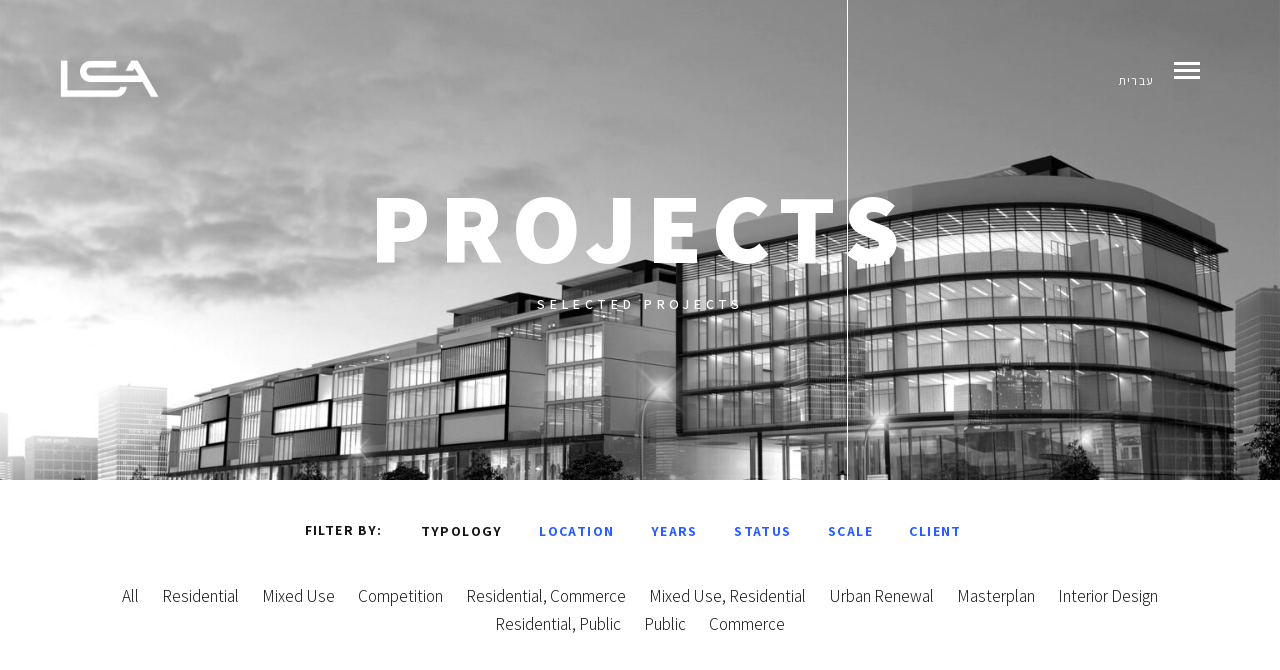

--- FILE ---
content_type: text/html; charset=UTF-8
request_url: https://lsa-arch.com/projects/page/5/
body_size: 13849
content:
<!DOCTYPE html>
<!--[if lt IE 7]>
<html class="lt-ie9 lt-ie8 lt-ie7" lang="en-US" itemscope itemtype="http://schema.org/WebPage"> <![endif]-->
<!--[if IE 7]>
<html class="lt-ie9 lt-ie8" lang="en-US" itemscope itemtype="http://schema.org/WebPage"> <![endif]-->
<!--[if IE 8]>
<html class="lt-ie9" lang="en-US" itemscope itemtype="http://schema.org/WebPage"> <![endif]-->
<!--[if IE 9]>
<html class="ie9" lang="en-US" itemscope itemtype="http://schema.org/WebPage"> <![endif]-->
<!--[if gt IE 9]><!-->
<html lang="en-US" itemscope itemtype="http://schema.org/WebPage"> <!--<![endif]-->
<head>
	<meta http-equiv="content-type" content="text/html; charset=UTF-8">
	<meta charset="UTF-8">
	<meta http-equiv="X-UA-Compatible" content="IE=edge">
	<meta name="HandheldFriendly" content="True">
	<meta name="apple-touch-fullscreen" content="yes"/>
	<meta name="MobileOptimized" content="320">
	<meta name="viewport" content="width=device-width, initial-scale=1, maximum-scale=1, user-scalable=no">
	<title>Projects - LSA Lazarovich Architects</title>
	<link rel="profile" href="http://gmpg.org/xfn/11">
	<link rel="pingback" href="https://lsa-arch.com/xmlrpc.php">
	<link href="https://fonts.googleapis.com" rel="preconnect" crossorigin><link href="https://fonts.gstatic.com" rel="preconnect" crossorigin><meta name='robots' content='index, follow, max-image-preview:large, max-snippet:-1, max-video-preview:-1' />

	<!-- This site is optimized with the Yoast SEO plugin v20.12 - https://yoast.com/wordpress/plugins/seo/ -->
	<link rel="canonical" href="https://lsa-arch.com/projects/page/5/" />
	<meta property="og:locale" content="en_US" />
	<meta property="og:type" content="article" />
	<meta property="og:title" content="Projects - LSA Lazarovich Architects" />
	<meta property="og:url" content="https://lsa-arch.com/projects/" />
	<meta property="og:site_name" content="LSA Lazarovich Architects" />
	<meta property="article:modified_time" content="2021-03-11T14:53:33+00:00" />
	<meta name="twitter:card" content="summary_large_image" />
	<script type="application/ld+json" class="yoast-schema-graph">{"@context":"https://schema.org","@graph":[{"@type":"WebPage","@id":"https://lsa-arch.com/projects/","url":"https://lsa-arch.com/projects/","name":"Projects - LSA Lazarovich Architects","isPartOf":{"@id":"https://lsa-arch.com/#website"},"datePublished":"2014-12-09T17:10:50+00:00","dateModified":"2021-03-11T14:53:33+00:00","inLanguage":"en-US","potentialAction":[{"@type":"ReadAction","target":["https://lsa-arch.com/projects/"]}]},{"@type":"WebSite","@id":"https://lsa-arch.com/#website","url":"https://lsa-arch.com/","name":"LSA Lazarovich Architects","description":"Architecture | Urban Planing | Design","potentialAction":[{"@type":"SearchAction","target":{"@type":"EntryPoint","urlTemplate":"https://lsa-arch.com/?s={search_term_string}"},"query-input":"required name=search_term_string"}],"inLanguage":"en-US"}]}</script>
	<!-- / Yoast SEO plugin. -->


<link rel='dns-prefetch' href='//fonts.googleapis.com' />
<link rel="alternate" type="application/rss+xml" title="LSA Lazarovich Architects &raquo; Feed" href="https://lsa-arch.com/feed/" />
<link rel="alternate" type="application/rss+xml" title="LSA Lazarovich Architects &raquo; Comments Feed" href="https://lsa-arch.com/comments/feed/" />
<link rel="alternate" title="oEmbed (JSON)" type="application/json+oembed" href="https://lsa-arch.com/wp-json/oembed/1.0/embed?url=https%3A%2F%2Flsa-arch.com%2Fprojects%2F" />
<link rel="alternate" title="oEmbed (XML)" type="text/xml+oembed" href="https://lsa-arch.com/wp-json/oembed/1.0/embed?url=https%3A%2F%2Flsa-arch.com%2Fprojects%2F&#038;format=xml" />
<style id='wp-img-auto-sizes-contain-inline-css' type='text/css'>
img:is([sizes=auto i],[sizes^="auto," i]){contain-intrinsic-size:3000px 1500px}
/*# sourceURL=wp-img-auto-sizes-contain-inline-css */
</style>
<link rel='stylesheet' id='customify-font-stylesheet-0-css' href='https://fonts.googleapis.com/css2?family=Assistant:ital,wght@0,200;0,300;0,400;0,500;0,600;0,700;0,800&#038;display=swap' type='text/css' media='all' />
<link rel='stylesheet' id='wpgrade-main-style-css' href='https://lsa-arch.com/wp-content/themes/mies/style.css?ver=1.7.5' type='text/css' media='all' />
<style id='wpgrade-main-style-inline-css' type='text/css'>
.project-meta {
	display: -webkit-box;
	display: -ms-flexbox;
	display: inline-table;
	-ms-flex-pack: justify;
	margin-top: -3.52941rem;

	-webkit-box-pack: justify;
	-ms-flex-wrap: wrap;
	flex-wrap: wrap;
	justify-content: space-between;
}

.project-meta__field {
	display: table-row-group;
	font-size: 1rem;

	-ms-flex-preferred-size: 50%;
}


.project-meta__label {
	display: table-cell;
	font-size: 1rem;
	width: 150px;
	height: 64px;

}

.project-meta__value {
	display: table;
	font-size: 1rem;
	width: 300px;
}


.project-meta__field::after{
	content: " ";
	display: block;
	border: 1px solid black;
	width: 500px;
	margin: 20px -150px;
}



@media (max-width: 450px) {
	
	
.project-meta__label {
	display: table-cell;
	font-size: 1rem;
	width: 130px;
	height: 64px;

	}

.project-meta__value {
	display: table;
	font-size: 1rem;
	width: 100px;
	}


.project-meta__field::after{
	content: " ";
	display: block;
	border: 1px solid black;
	width: 300px;
	margin: 20px -130px;
	}
}
	
	
	/*For the Hebrew version */
	
	html[lang="he-IL"] .project-meta {
	display: -webkit-box;
	display: -ms-flexbox;
	display: inline-table;
	-ms-flex-pack: justify;
	margin-top: -3.52941rem;

	-webkit-box-pack: justify;
	-ms-flex-wrap: wrap;
	flex-wrap: wrap;
	justify-content: space-between;
	
}

    html[lang="he-IL"] .project-meta__field {
	display: table-row-group;
	font-size: 1rem;

	-ms-flex-preferred-size: 50%;
}


    html[lang="he-IL"] .project-meta__label {
	display: table-cell;
	font-size: 1rem;
	width: 150px;
	height: 64px;

}

    html[lang="he-IL"] .project-meta__value {
	display: table;
	font-size: 1rem;
	width: 300px;
}


    html[lang="he-IL"] .project-meta__field::after{
	content: " ";
	display: block;
	border: 1px solid black;
	width: 500px;
	margin: 20px -150px;
}



@media (max-width: 450px) {
	
	
    html[lang="he-IL"] .project-meta__label {
	display: table-cell;
	font-size: 1rem;
	width: 130px;
	height: 64px;

	}

    html[lang="he-IL"] .project-meta__value {
	display: table;
	font-size: 1rem;
	width: 100px;
	}


    html[lang="he-IL"] .project-meta__field::after{
	content: " ";
	display: block;
	border: 1px solid black;
	width: 300px;
	margin: 20px -130px;
	}
}

.menu-social-menu-container a:before, html[lang="he-IL"] [class*="social-menu"] a:before {font-family: "Font Awesome 5 Brands"; }


/*# sourceURL=wpgrade-main-style-inline-css */
</style>
<style id='wp-emoji-styles-inline-css' type='text/css'>

	img.wp-smiley, img.emoji {
		display: inline !important;
		border: none !important;
		box-shadow: none !important;
		height: 1em !important;
		width: 1em !important;
		margin: 0 0.07em !important;
		vertical-align: -0.1em !important;
		background: none !important;
		padding: 0 !important;
	}
/*# sourceURL=wp-emoji-styles-inline-css */
</style>
<link rel='stylesheet' id='wp-block-library-css' href='https://lsa-arch.com/wp-includes/css/dist/block-library/style.min.css?ver=6.9' type='text/css' media='all' />
<style id='global-styles-inline-css' type='text/css'>
:root{--wp--preset--aspect-ratio--square: 1;--wp--preset--aspect-ratio--4-3: 4/3;--wp--preset--aspect-ratio--3-4: 3/4;--wp--preset--aspect-ratio--3-2: 3/2;--wp--preset--aspect-ratio--2-3: 2/3;--wp--preset--aspect-ratio--16-9: 16/9;--wp--preset--aspect-ratio--9-16: 9/16;--wp--preset--color--black: #000000;--wp--preset--color--cyan-bluish-gray: #abb8c3;--wp--preset--color--white: #ffffff;--wp--preset--color--pale-pink: #f78da7;--wp--preset--color--vivid-red: #cf2e2e;--wp--preset--color--luminous-vivid-orange: #ff6900;--wp--preset--color--luminous-vivid-amber: #fcb900;--wp--preset--color--light-green-cyan: #7bdcb5;--wp--preset--color--vivid-green-cyan: #00d084;--wp--preset--color--pale-cyan-blue: #8ed1fc;--wp--preset--color--vivid-cyan-blue: #0693e3;--wp--preset--color--vivid-purple: #9b51e0;--wp--preset--gradient--vivid-cyan-blue-to-vivid-purple: linear-gradient(135deg,rgb(6,147,227) 0%,rgb(155,81,224) 100%);--wp--preset--gradient--light-green-cyan-to-vivid-green-cyan: linear-gradient(135deg,rgb(122,220,180) 0%,rgb(0,208,130) 100%);--wp--preset--gradient--luminous-vivid-amber-to-luminous-vivid-orange: linear-gradient(135deg,rgb(252,185,0) 0%,rgb(255,105,0) 100%);--wp--preset--gradient--luminous-vivid-orange-to-vivid-red: linear-gradient(135deg,rgb(255,105,0) 0%,rgb(207,46,46) 100%);--wp--preset--gradient--very-light-gray-to-cyan-bluish-gray: linear-gradient(135deg,rgb(238,238,238) 0%,rgb(169,184,195) 100%);--wp--preset--gradient--cool-to-warm-spectrum: linear-gradient(135deg,rgb(74,234,220) 0%,rgb(151,120,209) 20%,rgb(207,42,186) 40%,rgb(238,44,130) 60%,rgb(251,105,98) 80%,rgb(254,248,76) 100%);--wp--preset--gradient--blush-light-purple: linear-gradient(135deg,rgb(255,206,236) 0%,rgb(152,150,240) 100%);--wp--preset--gradient--blush-bordeaux: linear-gradient(135deg,rgb(254,205,165) 0%,rgb(254,45,45) 50%,rgb(107,0,62) 100%);--wp--preset--gradient--luminous-dusk: linear-gradient(135deg,rgb(255,203,112) 0%,rgb(199,81,192) 50%,rgb(65,88,208) 100%);--wp--preset--gradient--pale-ocean: linear-gradient(135deg,rgb(255,245,203) 0%,rgb(182,227,212) 50%,rgb(51,167,181) 100%);--wp--preset--gradient--electric-grass: linear-gradient(135deg,rgb(202,248,128) 0%,rgb(113,206,126) 100%);--wp--preset--gradient--midnight: linear-gradient(135deg,rgb(2,3,129) 0%,rgb(40,116,252) 100%);--wp--preset--font-size--small: 13px;--wp--preset--font-size--medium: 20px;--wp--preset--font-size--large: 36px;--wp--preset--font-size--x-large: 42px;--wp--preset--spacing--20: 0.44rem;--wp--preset--spacing--30: 0.67rem;--wp--preset--spacing--40: 1rem;--wp--preset--spacing--50: 1.5rem;--wp--preset--spacing--60: 2.25rem;--wp--preset--spacing--70: 3.38rem;--wp--preset--spacing--80: 5.06rem;--wp--preset--shadow--natural: 6px 6px 9px rgba(0, 0, 0, 0.2);--wp--preset--shadow--deep: 12px 12px 50px rgba(0, 0, 0, 0.4);--wp--preset--shadow--sharp: 6px 6px 0px rgba(0, 0, 0, 0.2);--wp--preset--shadow--outlined: 6px 6px 0px -3px rgb(255, 255, 255), 6px 6px rgb(0, 0, 0);--wp--preset--shadow--crisp: 6px 6px 0px rgb(0, 0, 0);}:where(.is-layout-flex){gap: 0.5em;}:where(.is-layout-grid){gap: 0.5em;}body .is-layout-flex{display: flex;}.is-layout-flex{flex-wrap: wrap;align-items: center;}.is-layout-flex > :is(*, div){margin: 0;}body .is-layout-grid{display: grid;}.is-layout-grid > :is(*, div){margin: 0;}:where(.wp-block-columns.is-layout-flex){gap: 2em;}:where(.wp-block-columns.is-layout-grid){gap: 2em;}:where(.wp-block-post-template.is-layout-flex){gap: 1.25em;}:where(.wp-block-post-template.is-layout-grid){gap: 1.25em;}.has-black-color{color: var(--wp--preset--color--black) !important;}.has-cyan-bluish-gray-color{color: var(--wp--preset--color--cyan-bluish-gray) !important;}.has-white-color{color: var(--wp--preset--color--white) !important;}.has-pale-pink-color{color: var(--wp--preset--color--pale-pink) !important;}.has-vivid-red-color{color: var(--wp--preset--color--vivid-red) !important;}.has-luminous-vivid-orange-color{color: var(--wp--preset--color--luminous-vivid-orange) !important;}.has-luminous-vivid-amber-color{color: var(--wp--preset--color--luminous-vivid-amber) !important;}.has-light-green-cyan-color{color: var(--wp--preset--color--light-green-cyan) !important;}.has-vivid-green-cyan-color{color: var(--wp--preset--color--vivid-green-cyan) !important;}.has-pale-cyan-blue-color{color: var(--wp--preset--color--pale-cyan-blue) !important;}.has-vivid-cyan-blue-color{color: var(--wp--preset--color--vivid-cyan-blue) !important;}.has-vivid-purple-color{color: var(--wp--preset--color--vivid-purple) !important;}.has-black-background-color{background-color: var(--wp--preset--color--black) !important;}.has-cyan-bluish-gray-background-color{background-color: var(--wp--preset--color--cyan-bluish-gray) !important;}.has-white-background-color{background-color: var(--wp--preset--color--white) !important;}.has-pale-pink-background-color{background-color: var(--wp--preset--color--pale-pink) !important;}.has-vivid-red-background-color{background-color: var(--wp--preset--color--vivid-red) !important;}.has-luminous-vivid-orange-background-color{background-color: var(--wp--preset--color--luminous-vivid-orange) !important;}.has-luminous-vivid-amber-background-color{background-color: var(--wp--preset--color--luminous-vivid-amber) !important;}.has-light-green-cyan-background-color{background-color: var(--wp--preset--color--light-green-cyan) !important;}.has-vivid-green-cyan-background-color{background-color: var(--wp--preset--color--vivid-green-cyan) !important;}.has-pale-cyan-blue-background-color{background-color: var(--wp--preset--color--pale-cyan-blue) !important;}.has-vivid-cyan-blue-background-color{background-color: var(--wp--preset--color--vivid-cyan-blue) !important;}.has-vivid-purple-background-color{background-color: var(--wp--preset--color--vivid-purple) !important;}.has-black-border-color{border-color: var(--wp--preset--color--black) !important;}.has-cyan-bluish-gray-border-color{border-color: var(--wp--preset--color--cyan-bluish-gray) !important;}.has-white-border-color{border-color: var(--wp--preset--color--white) !important;}.has-pale-pink-border-color{border-color: var(--wp--preset--color--pale-pink) !important;}.has-vivid-red-border-color{border-color: var(--wp--preset--color--vivid-red) !important;}.has-luminous-vivid-orange-border-color{border-color: var(--wp--preset--color--luminous-vivid-orange) !important;}.has-luminous-vivid-amber-border-color{border-color: var(--wp--preset--color--luminous-vivid-amber) !important;}.has-light-green-cyan-border-color{border-color: var(--wp--preset--color--light-green-cyan) !important;}.has-vivid-green-cyan-border-color{border-color: var(--wp--preset--color--vivid-green-cyan) !important;}.has-pale-cyan-blue-border-color{border-color: var(--wp--preset--color--pale-cyan-blue) !important;}.has-vivid-cyan-blue-border-color{border-color: var(--wp--preset--color--vivid-cyan-blue) !important;}.has-vivid-purple-border-color{border-color: var(--wp--preset--color--vivid-purple) !important;}.has-vivid-cyan-blue-to-vivid-purple-gradient-background{background: var(--wp--preset--gradient--vivid-cyan-blue-to-vivid-purple) !important;}.has-light-green-cyan-to-vivid-green-cyan-gradient-background{background: var(--wp--preset--gradient--light-green-cyan-to-vivid-green-cyan) !important;}.has-luminous-vivid-amber-to-luminous-vivid-orange-gradient-background{background: var(--wp--preset--gradient--luminous-vivid-amber-to-luminous-vivid-orange) !important;}.has-luminous-vivid-orange-to-vivid-red-gradient-background{background: var(--wp--preset--gradient--luminous-vivid-orange-to-vivid-red) !important;}.has-very-light-gray-to-cyan-bluish-gray-gradient-background{background: var(--wp--preset--gradient--very-light-gray-to-cyan-bluish-gray) !important;}.has-cool-to-warm-spectrum-gradient-background{background: var(--wp--preset--gradient--cool-to-warm-spectrum) !important;}.has-blush-light-purple-gradient-background{background: var(--wp--preset--gradient--blush-light-purple) !important;}.has-blush-bordeaux-gradient-background{background: var(--wp--preset--gradient--blush-bordeaux) !important;}.has-luminous-dusk-gradient-background{background: var(--wp--preset--gradient--luminous-dusk) !important;}.has-pale-ocean-gradient-background{background: var(--wp--preset--gradient--pale-ocean) !important;}.has-electric-grass-gradient-background{background: var(--wp--preset--gradient--electric-grass) !important;}.has-midnight-gradient-background{background: var(--wp--preset--gradient--midnight) !important;}.has-small-font-size{font-size: var(--wp--preset--font-size--small) !important;}.has-medium-font-size{font-size: var(--wp--preset--font-size--medium) !important;}.has-large-font-size{font-size: var(--wp--preset--font-size--large) !important;}.has-x-large-font-size{font-size: var(--wp--preset--font-size--x-large) !important;}
/*# sourceURL=global-styles-inline-css */
</style>

<style id='classic-theme-styles-inline-css' type='text/css'>
/*! This file is auto-generated */
.wp-block-button__link{color:#fff;background-color:#32373c;border-radius:9999px;box-shadow:none;text-decoration:none;padding:calc(.667em + 2px) calc(1.333em + 2px);font-size:1.125em}.wp-block-file__button{background:#32373c;color:#fff;text-decoration:none}
/*# sourceURL=/wp-includes/css/classic-themes.min.css */
</style>
<link rel='stylesheet' id='wpml-blocks-css' href='https://lsa-arch.com/wp-content/plugins/sitepress-multilingual-cms/dist/css/blocks/styles.css?ver=4.6.4' type='text/css' media='all' />
<link rel='stylesheet' id='wpml-legacy-horizontal-list-0-css' href='https://lsa-arch.com/wp-content/plugins/sitepress-multilingual-cms/templates/language-switchers/legacy-list-horizontal/style.min.css?ver=1' type='text/css' media='all' />
<style id='wpml-legacy-horizontal-list-0-inline-css' type='text/css'>
.wpml-ls-statics-shortcode_actions, .wpml-ls-statics-shortcode_actions .wpml-ls-sub-menu, .wpml-ls-statics-shortcode_actions a {border-color:#EEEEEE;}.wpml-ls-statics-shortcode_actions a, .wpml-ls-statics-shortcode_actions .wpml-ls-sub-menu a, .wpml-ls-statics-shortcode_actions .wpml-ls-sub-menu a:link, .wpml-ls-statics-shortcode_actions li:not(.wpml-ls-current-language) .wpml-ls-link, .wpml-ls-statics-shortcode_actions li:not(.wpml-ls-current-language) .wpml-ls-link:link {color:#444444;background-color:#ffffff;}.wpml-ls-statics-shortcode_actions a, .wpml-ls-statics-shortcode_actions .wpml-ls-sub-menu a:hover,.wpml-ls-statics-shortcode_actions .wpml-ls-sub-menu a:focus, .wpml-ls-statics-shortcode_actions .wpml-ls-sub-menu a:link:hover, .wpml-ls-statics-shortcode_actions .wpml-ls-sub-menu a:link:focus {color:#000000;background-color:#eeeeee;}.wpml-ls-statics-shortcode_actions .wpml-ls-current-language > a {color:#444444;background-color:#ffffff;}.wpml-ls-statics-shortcode_actions .wpml-ls-current-language:hover>a, .wpml-ls-statics-shortcode_actions .wpml-ls-current-language>a:focus {color:#000000;background-color:#eeeeee;}
/*# sourceURL=wpml-legacy-horizontal-list-0-inline-css */
</style>
<link rel='stylesheet' id='wpml-menu-item-0-css' href='https://lsa-arch.com/wp-content/plugins/sitepress-multilingual-cms/templates/language-switchers/menu-item/style.min.css?ver=1' type='text/css' media='all' />
<style id='wpml-menu-item-0-inline-css' type='text/css'>
#lang_sel img, #lang_sel_list img, #lang_sel_footer img { display: inline; }
/*# sourceURL=wpml-menu-item-0-inline-css */
</style>
<script type="text/javascript" src="https://lsa-arch.com/wp-includes/js/jquery/jquery.min.js?ver=3.7.1" id="jquery-core-js"></script>
<script type="text/javascript" src="https://lsa-arch.com/wp-includes/js/jquery/jquery-migrate.min.js?ver=3.4.1" id="jquery-migrate-js"></script>
<link rel="https://api.w.org/" href="https://lsa-arch.com/wp-json/" /><link rel="alternate" title="JSON" type="application/json" href="https://lsa-arch.com/wp-json/wp/v2/pages/79" /><link rel="EditURI" type="application/rsd+xml" title="RSD" href="https://lsa-arch.com/xmlrpc.php?rsd" />
<meta name="generator" content="WordPress 6.9" />
<link rel='shortlink' href='https://lsa-arch.com/?p=79' />
<meta name="generator" content="WPML ver:4.6.4 stt:1,20;" />
<link rel='icon' href="https://lsa-arch.com/wp-content/uploads/2021/03/lsa-logo-small-favicon.png" >
	<meta name="description" content=""/>
<link rel="canonical" href="https://lsa-arch.com/projects/page/5/"/>
<!-- facebook open graph stuff -->

<meta property="og:site_name" content="LSA Lazarovich Architects"/>
<meta property="og:url" content="https://lsa-arch.com/projects/page/5/"/>
<meta property="og:title" content="Projects - LSA Lazarovich Architects"/>
	<meta property="og:type" content="article"/>
	<meta property="og:description" content=""/>
	<meta property="article:published_time" content="2014-12-9 17:10">
	<meta property="article:modified_time" content="2021-03-11 16:53">
	<meta property="article:section" content="">
		<meta property="og:image" content="https://lsa-arch.com/wp-content/themes/mies/assets/images/nothumb.png"/>
<!-- end facebook open graph --><!-- google+ tags -->
	<meta itemprop="name" content="Projects">
	<meta itemprop="description" content="">
	<meta itemprop="image" content="https://lsa-arch.com/wp-content/themes/mies/assets/images/nothumb.png">
	
<!-- end google+ tags -->	<!-- twitter card tags -->
	<meta name="twitter:card" content="summary">
	<meta name="twitter:url" content="https://lsa-arch.com/projects/page/5/">
			<meta name="twitter:domain" content="lsa-arch.com">
	<meta name="twitter:title" content="Projects">
	<meta name="twitter:description" content="">
	<meta name="twitter:image:src" content="https://lsa-arch.com/wp-content/themes/mies/assets/images/nothumb.png">
	<!-- end twitter card tags -->
			<style id="customify_output_style">
				.site-logo--image img { max-height: 38px; }
.site-title--text { font-size: 38px; }
.overlay--navigation { background-color: #000000; }

.header.header--inverse a, .header--inverse .navigation__menu-label { color: #ffffff; }
.header--inverse .trigger { background-color: #ffffff; }
.header.header--inverse a:hover { color: #000000; }
.overlay a, .header--inverse-important .navigation__menu-label, .overlay .page_item, .overlay .menu-item, 
 .overlay__sidebar .widget_pages li, .overlay__sidebar .widget_categories li, .overlay__sidebar .widget_meta li, .overlay__sidebar .widget_recent_entries li, 
 .overlay__sidebar .widget_archive li, .overlay__sidebar .widget_nav_menu li { color: #ffffff; }
.menu__item--current:after, .header--inverse-important .trigger { background-color: #ffffff; }
.overlay a:hover, .overlay li:hover a, .overlay .menu--main-menu li.menu-item-has-children[class*="current-menu"]:hover > .sub-menu a:hover { color: #000000; }
.content { max-width: 1200px; }
.content--single, .has_sidebar .content--single-post { max-width: 700px; }
.gallery .gallery-item { border-left-width: 60px; }
.gallery{
		margin-top: -60px;
}
body, .separator__text, .separator > * { background-color: #ffffff; }

.content.content--portfolio-archive { max-width: 1500px; }
.masonry .masonry__item { padding-left: 36px; }
.masonry{
		margin-left: -36px;
}
.masonry{
		margin-top: -0px;
}
.masonry .masonry__item { margin-top: 0px; }
.footer { background-color: #171617; }

.menu--main-menu { font-size: 100px; }
.menu--main-menu { line-height: 1.7; }
.menu--main-menu, .widget_nav_menu, .menu--horizontal, .menu--main-menu .sub-menu { text-transform: uppercase; }
.menu--main-menu > li > a, .widget_nav_menu a { text-decoration: none; }
body { font-size: 17px; }
body { line-height: 1.6; }
body, .title, h1, h2, h3, h4, h5, h6, .h1, .h2, .h3, .h4, blockquote cite, .h5, .separator > *, .h6,
 a.clear, .masonry__item-meta { color: #171617; }
.hero--light .hero__content *, .hero--light .hero__content a.meta-list__item,
 .hero--shadowed .hero__content *, .hero--shadowed .hero__content a.meta-list__item { color: #FFFFFF; }
.hero--light .hero__description .btn, .hero--shadowed .hero__description .btn { background-color: #FFFFFF; }
a, .wpcf7-submit, .archive-blog .read-more, .page-numbers.prev,
 .page-numbers.next, .comments_add-comment, .comment-reply-link,
 .filter__fields a, .entry-meta a, .single-product .entry-summary .woocommerce-breadcrumb a { color: #285eff; }
h1, h2, h3, h4, h5, h6, .entry-title, .entry-header a, .tabs__nav a.current, .tabs__nav a:hover { color: #171617; }

@media  screen and (min-width: 1200px) { 

	.logo, .navigation { top: 60px; }

	.gallery.gallery, .grid{
		margin-left: -60px;
}

}

@media screen and (min-width: 1200px) { 

	.admin-bar .logo, .admin-bar .navigation{ top: 92px; }

	.gallery .gallery-item.gallery-item { border-left-width: 60px; }

}

@media only screen and (min-width: 900px) { 

	.content { margin-top: 30px; }

}

@media  only screen and (min-width: 900px) { 

	.content { margin-bottom: 30px; }

}

@media screen and (min-width: 1200px)  { 

	.gallery.gallery, .grid { margin-bottom: 60px; }

}

@media  screen and (min-width: 1200px)  { 

	.grid__item { padding-left: 60px; }

}
			</style>
			<style id="customify_fonts_output">
	
h1, h2, h3, h4, h5, h6, hgroup, h1 a, h2 a, h3 a, h4 a, h5 a, h6 a, .separator > *, blockquote cite {
font-family: Assistant;
}


.menu--main-menu, .widget_nav_menu, .menu--horizontal, .menu--main-menu .sub-menu {
font-family: Assistant;
}


body, .menu--main-menu .sub-menu, .header .menu--horizontal, .h1, .h2, .h3, .h4, .archive-categories a, body a.btn, .btn, body #comment-submit, .navigation__text, .gmap__marker__btn, .woocommerce .button {
font-family: Assistant;
}

</style>
					<style type="text/css" id="wp-custom-css">
			.masonry__item-image {
    margin-bottom: 0.5rem;
}

.masonry__item-image img {
	margin-top: 1.5rem;
}

.btn {
	margin-top: 1rem
}


h1.hero__title {
	background: rgba(0, 0, 0, 0.35);
	padding: 7.5px 30px 7.5px 37.5px;	
}

h1.archive__title {
	background: rgba(0, 0, 0, 0);
}

h4.hero__subtitle {
	background: rgba(0, 0, 0, 0.35);
	margin: 0px 0px 20px;
	padding: 1.75px 7px 1.75px 8.75001px;	
}


.hero__bg { opacity: 1 !important; }
.archive-blog .masonry__item.type-post, .archive-blog .masonry__item.page, .archive-blog .masonry__item.mies_portfolio{ opacity: 1}


html[lang="he-IL"] .project {
	padding: 0px 0px 0px 36px; 
	margin: 0px 0px 0px;
}

@media (max-width: 450px) {
.huge {
	padding-bottom: 20px;
}

.menu-social-menu-container a:before, [class*="social-menu"] a:before {
    background-color: white;
    border-radius: 50%;
    color: #171617;
    content: "";
    display: inline-block;
    font-family: "Font Awesome 5 Brands";
    font-size: 40px;
    -webkit-font-smoothing: antialiased;
    height: 32px;
    left: 0;
    line-height: 32px;
    pointer-events: auto;
    position: absolute;
    text-align: center;
    top: 0;
    width: 32px;
}		</style>
		<script type="text/javascript">
;(function($){
                                            
})(jQuery);
</script>
<style id="wpforms-css-vars-root">
				:root {
					--wpforms-field-border-radius: 3px;
--wpforms-field-background-color: #ffffff;
--wpforms-field-border-color: rgba( 0, 0, 0, 0.25 );
--wpforms-field-text-color: rgba( 0, 0, 0, 0.7 );
--wpforms-label-color: rgba( 0, 0, 0, 0.85 );
--wpforms-label-sublabel-color: rgba( 0, 0, 0, 0.55 );
--wpforms-label-error-color: #d63637;
--wpforms-button-border-radius: 3px;
--wpforms-button-background-color: #066aab;
--wpforms-button-text-color: #ffffff;
--wpforms-field-size-input-height: 43px;
--wpforms-field-size-input-spacing: 15px;
--wpforms-field-size-font-size: 16px;
--wpforms-field-size-line-height: 19px;
--wpforms-field-size-padding-h: 14px;
--wpforms-field-size-checkbox-size: 16px;
--wpforms-field-size-sublabel-spacing: 5px;
--wpforms-field-size-icon-size: 1;
--wpforms-label-size-font-size: 16px;
--wpforms-label-size-line-height: 19px;
--wpforms-label-size-sublabel-font-size: 14px;
--wpforms-label-size-sublabel-line-height: 17px;
--wpforms-button-size-font-size: 17px;
--wpforms-button-size-height: 41px;
--wpforms-button-size-padding-h: 15px;
--wpforms-button-size-margin-top: 10px;

				}
			</style></head>

<body class="paged wp-singular page-template page-template-page-templates page-template-portfolio-archive page-template-page-templatesportfolio-archive-php page page-id-79 paged-5 page-paged-5 wp-theme-mies header--sticky nav-scroll-hide"  data-parallax-speed="0.5"  >
<!--[if lt IE 7]>
<p class="chromeframe">You are using an <strong>outdated</strong> browser. Please <a href="http://browsehappy.com/">upgrade
	your browser</a> or <a href="http://www.google.com/chromeframe/?redirect=true">activate Google Chrome Frame</a> to
	improve your experience.</p>
<![endif]-->
<div class="header  inverse--not-yet  ">
	<div class="logo">
		
<div class="site-header__branding">
	
		<h1 class="site-title site-title--image">
			<a class="site-logo  site-logo--image" href="https://lsa-arch.com" title="LSA Lazarovich Architects" rel="home">
						<img class="site-logo-img  site-logo-img--light" src="https://lsa-arch.com/wp-content/uploads/2021/03/lsa_main-logo-light-1.png"  alt="LSA Lazarovich Architects"/>

            				<img class="site-logo-img  site-logo-img--dark" src="https://lsa-arch.com/wp-content/uploads/2021/03/lsa_main-logo-dark-1.png"  alt="LSA Lazarovich Architects"/>
            
			</a>
		</h1>
	</div><!-- .site-header__branding -->	</div>
	<div class="navigation  clearfix">
		<ul id="menu-languages" class="menu  menu--horizontal  js-horizontal-menu"><li id="menu-item-wpml-ls-15-he" class="menu-item-language menu-item wpml-ls-slot-15 wpml-ls-item wpml-ls-item-he wpml-ls-menu-item wpml-ls-first-item wpml-ls-last-item menu-item-type-wpml_ls_menu_item menu-item-object-wpml_ls_menu_item menu-item-wpml-ls-15-he"><a href="https://lsa-arch.com/he/%d7%a4%d7%a8%d7%95%d7%99%d7%99%d7%a7%d7%98%d7%99%d7%9d/" title="עברית"><span class="wpml-ls-native" lang="he">עברית</span></a></li>
</ul>			<div class="navigation__text">
				<div class="navigation__menu-label">
					<span class="label label--close">Close</span>
				</div>
				
<div class="navigation__links">
	
	<ul class="menu  menu--main">
			</ul>
</div>			</div>
				<div class="navigation__trigger">
			<span class="trigger  trigger__top"></span>
			<span class="trigger  trigger__middle"></span>
			<span class="trigger  trigger__bottom"></span>
		</div>
	</div><!-- .navigation -->
</div><!-- .header -->
<div class="overlay  overlay--navigation">
	<nav class="overlay__wrapper">

		
<div class="overlay__sidebar  sidebar  sidebar__overlay-before  content--single">

	
</div>

		<div class="site-navigation">
						<h2 class="accessibility">Primary Navigation</h2>
			<ul id="menu-main-menu" class="menu  menu--main-menu  js-main-menu"><li id="menu-item-126" class="menu-item menu-item-type-post_type menu-item-object-page menu-item-home menu-item-126"><a href="https://lsa-arch.com/">Home</a></li>
<li id="menu-item-127" class="menu-item menu-item-type-post_type menu-item-object-page current-menu-item page_item page-item-79 current_page_item menu-item-127"><a href="https://lsa-arch.com/projects/" aria-current="page">Projects</a></li>
<li id="menu-item-135" class="menu-item menu-item-type-post_type menu-item-object-page menu-item-135"><a href="https://lsa-arch.com/profile/">Profile</a></li>
<li id="menu-item-136" class="menu-item menu-item-type-post_type menu-item-object-page menu-item-136"><a href="https://lsa-arch.com/news/">News</a></li>
</ul><ul id="menu-languages-1" class="menu  menu--main-menu  is--horizontal-menu-in-overlay  js-main-menu"><li class="menu-item-language menu-item wpml-ls-slot-15 wpml-ls-item wpml-ls-item-he wpml-ls-menu-item wpml-ls-first-item wpml-ls-last-item menu-item-type-wpml_ls_menu_item menu-item-object-wpml_ls_menu_item menu-item-wpml-ls-15-he"><a href="https://lsa-arch.com/he/%d7%a4%d7%a8%d7%95%d7%99%d7%99%d7%a7%d7%98%d7%99%d7%9d/" title="עברית"><span class="wpml-ls-native" lang="he">עברית</span></a></li>
</ul>		</div>

		
<div class="overlay__sidebar  sidebar  sidebar--overlay-after  content--single">

	
</div>

	</nav>
</div><!-- .overlay.overlay-navigation -->
				<header id="post-79-title" class="hero two-thirds-height hero--light">
		
			
				<div class="hero__bg js-hero-bg ">

				<img itemprop="image" src="https://lsa-arch.com/wp-content/uploads/2021/03/lsa_front-page_hero-2048x1034.jpg" alt="" srcset="https://lsa-arch.com/wp-content/uploads/2021/03/lsa_front-page_hero-2048x1034.jpg 2048w, https://lsa-arch.com/wp-content/uploads/2021/03/lsa_front-page_hero-300x152.jpg 300w, https://lsa-arch.com/wp-content/uploads/2021/03/lsa_front-page_hero-1024x517.jpg 1024w, https://lsa-arch.com/wp-content/uploads/2021/03/lsa_front-page_hero-768x388.jpg 768w, https://lsa-arch.com/wp-content/uploads/2021/03/lsa_front-page_hero-1536x776.jpg 1536w, https://lsa-arch.com/wp-content/uploads/2021/03/lsa_front-page_hero-1200x606.jpg 1200w, https://lsa-arch.com/wp-content/uploads/2021/03/lsa_front-page_hero-800x404.jpg 800w, https://lsa-arch.com/wp-content/uploads/2021/03/lsa_front-page_hero-385x194.jpg 385w, https://lsa-arch.com/wp-content/uploads/2021/03/lsa_front-page_hero-400x202.jpg 400w" sizes="(max-width: 2048px) 100vw, 2048px" />

				</div><!-- .hero__bg js-hero-bg -->

							<div class="hero__content"><div class="hero__content-wrap  content">					<div class="hero__description"><h1 class="huge" style="text-align: center;">Projects</h1>
<h4 style="text-align: center;">Selected Projects</h4>
</div>

					</div></div><!-- .hero__content -->			
			
			
		</header>
	<div class="content  content--portfolio-archive">

	
	<div class="pixcode--tabs">

		<div class="filter  align-center">
			<span class="filter__label  h3">Filter by</span>
			<ul class="filter__fields  tabs__nav  archive-categories  menu  menu--inline  inline-block  mt0">
										<li>
							<a class="current" href="#pixfield-architects" data-toggle="tab">Typology</a>
						</li>
												<li>
							<a class="" href="#pixfield-year" data-toggle="tab">Location</a>
						</li>
												<li>
							<a class="" href="#pixfield-program" data-toggle="tab">Years</a>
						</li>
												<li>
							<a class="" href="#pixfield-status" data-toggle="tab">Status</a>
						</li>
												<li>
							<a class="" href="#pixfield-scale" data-toggle="tab">Scale</a>
						</li>
												<li>
							<a class="" href="#pixfield-client-1614780684" data-toggle="tab">Client</a>
						</li>
									</ul><!-- .filter__fields -->
		</div><!-- .filter -->

		<div class="filter__tags-container  align-center  relative">
			<div class="tabs__content  mb" id="filters">
										<ul id="pixfield-architects" class="filter__tags current menu  menu--inline architects">
							<li><button class="btn-link" data-filter="*">All</button></li>
															<li><button class="btn-link" data-filter=".pixfield_value-architects-residential">Residential</button></li>
															<li><button class="btn-link" data-filter=".pixfield_value-architects-mixed_use">Mixed Use</button></li>
															<li><button class="btn-link" data-filter=".pixfield_value-architects-competition">Competition</button></li>
															<li><button class="btn-link" data-filter=".pixfield_value-architects-residential,_commerce">Residential, Commerce</button></li>
															<li><button class="btn-link" data-filter=".pixfield_value-architects-mixed_use,_residential">Mixed Use, Residential</button></li>
															<li><button class="btn-link" data-filter=".pixfield_value-architects-urban_renewal">Urban Renewal</button></li>
															<li><button class="btn-link" data-filter=".pixfield_value-architects-masterplan">Masterplan</button></li>
															<li><button class="btn-link" data-filter=".pixfield_value-architects-interior_design">Interior Design</button></li>
															<li><button class="btn-link" data-filter=".pixfield_value-architects-residential,_public">Residential, Public</button></li>
															<li><button class="btn-link" data-filter=".pixfield_value-architects-public">Public</button></li>
															<li><button class="btn-link" data-filter=".pixfield_value-architects-commerce">Commerce</button></li>
													</ul><!-- .filter__tags -->
												<ul id="pixfield-year" class="filter__tags  menu  menu--inline year">
							<li><button class="btn-link" data-filter="*">All</button></li>
															<li><button class="btn-link" data-filter=".pixfield_value-year-beer_yaakov">Beer Yaakov</button></li>
															<li><button class="btn-link" data-filter=".pixfield_value-year-jerusalem_-_israel">Jerusalem - Israel</button></li>
															<li><button class="btn-link" data-filter=".pixfield_value-year-jerusalem">Jerusalem</button></li>
															<li><button class="btn-link" data-filter=".pixfield_value-year-ramat_gan">Ramat Gan</button></li>
															<li><button class="btn-link" data-filter=".pixfield_value-year-yokneam">Yokneam</button></li>
															<li><button class="btn-link" data-filter=".pixfield_value-year-nof_hagalil">Nof Hagalil</button></li>
															<li><button class="btn-link" data-filter=".pixfield_value-year-or_yehuda">Or Yehuda</button></li>
															<li><button class="btn-link" data-filter=".pixfield_value-year-carmiel">Carmiel</button></li>
															<li><button class="btn-link" data-filter=".pixfield_value-year-hadera">Hadera</button></li>
															<li><button class="btn-link" data-filter=".pixfield_value-year-be&#039;er_sheva">Be'er Sheva</button></li>
															<li><button class="btn-link" data-filter=".pixfield_value-year-petah_tikva_-_israel">Petah Tikva - Israel</button></li>
															<li><button class="btn-link" data-filter=".pixfield_value-year-lod_-_israel">Lod - Israel</button></li>
															<li><button class="btn-link" data-filter=".pixfield_value-year-rishon_lezion">Rishon LeZion</button></li>
															<li><button class="btn-link" data-filter=".pixfield_value-year-givat_shmuel">Givat Shmuel</button></li>
															<li><button class="btn-link" data-filter=".pixfield_value-year-or_yehuda_-_israel">Or Yehuda - Israel</button></li>
															<li><button class="btn-link" data-filter=".pixfield_value-year-kiryat_ono_-_israel">Kiryat Ono - Israel</button></li>
															<li><button class="btn-link" data-filter=".pixfield_value-year-haifa_-_israel">Haifa - Israel</button></li>
															<li><button class="btn-link" data-filter=".pixfield_value-year-kiryat_mozkin">Kiryat Mozkin</button></li>
															<li><button class="btn-link" data-filter=".pixfield_value-year-beer_sheva_-_israel">Beer Sheva - Israel</button></li>
															<li><button class="btn-link" data-filter=".pixfield_value-year-givatayim_-_israel">Givatayim - Israel</button></li>
															<li><button class="btn-link" data-filter=".pixfield_value-year-texas_-_usa">Texas - USA</button></li>
															<li><button class="btn-link" data-filter=".pixfield_value-year-herzliya_-_israel">Herzliya - Israel</button></li>
															<li><button class="btn-link" data-filter=".pixfield_value-year-elyakhin_-_israel">Elyakhin - Israel</button></li>
															<li><button class="btn-link" data-filter=".pixfield_value-year-changzhou_-_china">Changzhou - China</button></li>
															<li><button class="btn-link" data-filter=".pixfield_value-year-venice_-_italy">Venice - Italy</button></li>
															<li><button class="btn-link" data-filter=".pixfield_value-year-neria_-_israel">Neria - Israel</button></li>
															<li><button class="btn-link" data-filter=".pixfield_value-year-rishon_letsyion_-_israel">Rishon LeTsyion - Israel</button></li>
															<li><button class="btn-link" data-filter=".pixfield_value-year-tel_aviv_-_israel">Tel Aviv - Israel</button></li>
															<li><button class="btn-link" data-filter=".pixfield_value-year-hadera_-_israel">Hadera - Israel</button></li>
													</ul><!-- .filter__tags -->
												<ul id="pixfield-program" class="filter__tags  menu  menu--inline program">
							<li><button class="btn-link" data-filter="*">All</button></li>
															<li><button class="btn-link" data-filter=".pixfield_value-program-2024_-_ongoing">2024 - Ongoing</button></li>
															<li><button class="btn-link" data-filter=".pixfield_value-program-2025">2025</button></li>
															<li><button class="btn-link" data-filter=".pixfield_value-program-2023_-_ongoing">2023 - Ongoing</button></li>
															<li><button class="btn-link" data-filter=".pixfield_value-program-2021_-_ongoing">2021 - Ongoing</button></li>
															<li><button class="btn-link" data-filter=".pixfield_value-program-2022_-_ongoing">2022 - Ongoing</button></li>
															<li><button class="btn-link" data-filter=".pixfield_value-program-2025_-_ongoing">2025 - Ongoing</button></li>
															<li><button class="btn-link" data-filter=".pixfield_value-program-2019_-_ongoing">2019 - Ongoing</button></li>
															<li><button class="btn-link" data-filter=".pixfield_value-program-2018">2018</button></li>
															<li><button class="btn-link" data-filter=".pixfield_value-program-2018_-_ongoing">2018 - Ongoing</button></li>
															<li><button class="btn-link" data-filter=".pixfield_value-program-2016">2016</button></li>
															<li><button class="btn-link" data-filter=".pixfield_value-program-2020_-_ongoing">2020 - Ongoing</button></li>
													</ul><!-- .filter__tags -->
												<ul id="pixfield-status" class="filter__tags  menu  menu--inline status">
							<li><button class="btn-link" data-filter="*">All</button></li>
															<li><button class="btn-link" data-filter=".pixfield_value-status-in_planning">In planning</button></li>
															<li><button class="btn-link" data-filter=".pixfield_value-status-proposal_for_planning">Proposal for planning</button></li>
															<li><button class="btn-link" data-filter=".pixfield_value-status-under_construction">Under Construction</button></li>
															<li><button class="btn-link" data-filter=".pixfield_value-status-in_progress">In Progress</button></li>
															<li><button class="btn-link" data-filter=".pixfield_value-status-finished">Finished</button></li>
													</ul><!-- .filter__tags -->
												<ul id="pixfield-scale" class="filter__tags  menu  menu--inline scale">
							<li><button class="btn-link" data-filter="*">All</button></li>
															<li><button class="btn-link" data-filter=".pixfield_value-scale-34_units">34 units</button></li>
															<li><button class="btn-link" data-filter=".pixfield_value-scale-231_units,_mixed_use">231 units, mixed use</button></li>
															<li><button class="btn-link" data-filter=".pixfield_value-scale-106,000_sqm">106,000 sqm</button></li>
															<li><button class="btn-link" data-filter=".pixfield_value-scale-97,000_sqm">97,000 sqm</button></li>
															<li><button class="btn-link" data-filter=".pixfield_value-scale-23,090_sqm">23,090 sqm</button></li>
															<li><button class="btn-link" data-filter=".pixfield_value-scale-2200_sqm">2200 sqm</button></li>
															<li><button class="btn-link" data-filter=".pixfield_value-scale-165,000_sqm">165,000 sqm</button></li>
															<li><button class="btn-link" data-filter=".pixfield_value-scale-17000_sqm">17000 sqm</button></li>
															<li><button class="btn-link" data-filter=".pixfield_value-scale-44250_sqm">44250 sqm</button></li>
															<li><button class="btn-link" data-filter=".pixfield_value-scale-485_dunams">485 dunams</button></li>
															<li><button class="btn-link" data-filter=".pixfield_value-scale-240_hectares">240 hectares</button></li>
															<li><button class="btn-link" data-filter=".pixfield_value-scale-4100_sqm">4100 sqm</button></li>
															<li><button class="btn-link" data-filter=".pixfield_value-scale-660_sqm">660 sqm</button></li>
															<li><button class="btn-link" data-filter=".pixfield_value-scale-30000_sqm">30000 sqm</button></li>
															<li><button class="btn-link" data-filter=".pixfield_value-scale-52000_sqm">52000 sqm</button></li>
															<li><button class="btn-link" data-filter=".pixfield_value-scale-17.87_hectares">17.87 hectares</button></li>
															<li><button class="btn-link" data-filter=".pixfield_value-scale-90000_sqm">90000 sqm</button></li>
															<li><button class="btn-link" data-filter=".pixfield_value-scale-13000_sqm">13000 sqm</button></li>
													</ul><!-- .filter__tags -->
												<ul id="pixfield-client-1614780684" class="filter__tags  menu  menu--inline client-1614780684">
							<li><button class="btn-link" data-filter="*">All</button></li>
															<li><button class="btn-link" data-filter=".pixfield_value-client-1614780684-tamar_eitan">Tamar Eitan</button></li>
															<li><button class="btn-link" data-filter=".pixfield_value-client-1614780684-taba_capital">Taba Capital</button></li>
															<li><button class="btn-link" data-filter=".pixfield_value-client-1614780684-ildc,_gerstenfeld">ILDC, Gerstenfeld</button></li>
															<li><button class="btn-link" data-filter=".pixfield_value-client-1614780684-eshel_hayarden">Eshel Hayarden</button></li>
															<li><button class="btn-link" data-filter=".pixfield_value-client-1614780684-aura">Aura</button></li>
															<li><button class="btn-link" data-filter=".pixfield_value-client-1614780684-ildc">ILDC</button></li>
															<li><button class="btn-link" data-filter=".pixfield_value-client-1614780684-petah_tikva_municipality">Petah Tikva Municipality</button></li>
															<li><button class="btn-link" data-filter=".pixfield_value-client-1614780684-gindi_holdings">Gindi holdings</button></li>
															<li><button class="btn-link" data-filter=".pixfield_value-client-1614780684-karta_group">Karta Group</button></li>
															<li><button class="btn-link" data-filter=".pixfield_value-client-1614780684-etz_hashaked">Etz Hashaked</button></li>
															<li><button class="btn-link" data-filter=".pixfield_value-client-1614780684-gk_gil_kata_">GK Gil Kata </button></li>
															<li><button class="btn-link" data-filter=".pixfield_value-client-1614780684-cip">CIP</button></li>
															<li><button class="btn-link" data-filter=".pixfield_value-client-1614780684-horowitz_group_ltd">Horowitz Group Ltd</button></li>
															<li><button class="btn-link" data-filter=".pixfield_value-client-1614780684-talmon_municipality">Talmon Municipality</button></li>
															<li><button class="btn-link" data-filter=".pixfield_value-client-1614780684-bbk_group_ltd">BBK Group LTD</button></li>
															<li><button class="btn-link" data-filter=".pixfield_value-client-1614780684-meni_kenam_group_ltd">Meni Kenam Group LTD</button></li>
													</ul><!-- .filter__tags -->
									</div><!-- .tabs__content #filter -->
		</div><!-- .filter__tags-container -->

	</div><!-- .pixcode--tabs -->

		<div class="projects  projects--grid  masonry infinite_scroll infinite_scroll_with_button  masonry-large-col-3 masonry-medium-col-2 masonry-small-col-1" data-maxpages="9"
			data-projects-per-page="6" data-total-posts="52">
			
<article id="post-2924" class="project pixfield_value-client-gindi,_givat_shmuel pixfield_value-year-givat_shmuel pixfield_value-program-2023_-_ongoing pixfield_value-status-under_construction pixfield_value-scale-23,090_sqm pixfield_value-client-1614780684-gindi_holdings pixfield_value-program-1614780684-residential  masonry__item">
	<a href="https://lsa-arch.com/Projects/samuel-givat-shmuel/">
		
		<div class="masonry__item-image">

			<img src="https://lsa-arch.com/wp-content/uploads/2025/03/untitled-1-3-400x225.jpg" alt="" srcset="https://lsa-arch.com/wp-content/uploads/2025/03/untitled-1-3-400x225.jpg 400w, https://lsa-arch.com/wp-content/uploads/2025/03/untitled-1-3-300x169.jpg 300w, https://lsa-arch.com/wp-content/uploads/2025/03/untitled-1-3-1024x576.jpg 1024w, https://lsa-arch.com/wp-content/uploads/2025/03/untitled-1-3-768x432.jpg 768w, https://lsa-arch.com/wp-content/uploads/2025/03/untitled-1-3-1536x864.jpg 1536w, https://lsa-arch.com/wp-content/uploads/2025/03/untitled-1-3-1200x675.jpg 1200w, https://lsa-arch.com/wp-content/uploads/2025/03/untitled-1-3-800x450.jpg 800w, https://lsa-arch.com/wp-content/uploads/2025/03/untitled-1-3-385x217.jpg 385w, https://lsa-arch.com/wp-content/uploads/2025/03/untitled-1-3.jpg 1920w" sizes="(max-width: 400px) 100vw, 400px" />
		</div><!-- .masonry__item-image -->

		
		<h4 class="masonry__item-title">Samuel, Givat Shmuel</h4>
			</a>
</article>

<article id="post-2690" class="project pixfield_value-client-new_iceland,_jerusalem pixfield_value-architects-mixed_use,_residential pixfield_value-year-jerusalem pixfield_value-program-2023_-_ongoing pixfield_value-status-urban_development_approved,_now_on_detailed_planning pixfield_value-scale-106,000_sqm pixfield_value-client-1614780684-taba_capital pixfield_value-program-1614780684-mixed-use,_offices,_underground_parking,_residential,_public  masonry__item">
	<a href="https://lsa-arch.com/Projects/new-iceland-jerusalem/">
		
		<div class="masonry__item-image">

			<img src="https://lsa-arch.com/wp-content/uploads/2025/03/snoopy-400x216.jpg" alt="" srcset="https://lsa-arch.com/wp-content/uploads/2025/03/snoopy-400x216.jpg 400w, https://lsa-arch.com/wp-content/uploads/2025/03/snoopy-300x162.jpg 300w, https://lsa-arch.com/wp-content/uploads/2025/03/snoopy-1024x554.jpg 1024w, https://lsa-arch.com/wp-content/uploads/2025/03/snoopy-768x415.jpg 768w, https://lsa-arch.com/wp-content/uploads/2025/03/snoopy-1536x831.jpg 1536w, https://lsa-arch.com/wp-content/uploads/2025/03/snoopy-2048x1108.jpg 2048w, https://lsa-arch.com/wp-content/uploads/2025/03/snoopy-1200x649.jpg 1200w, https://lsa-arch.com/wp-content/uploads/2025/03/snoopy-800x433.jpg 800w, https://lsa-arch.com/wp-content/uploads/2025/03/snoopy-385x208.jpg 385w" sizes="(max-width: 400px) 100vw, 400px" />
		</div><!-- .masonry__item-image -->

		
		<h4 class="masonry__item-title">New Iceland, Jerusalem</h4>
			</a>
</article>

<article id="post-2518" class="project pixfield_value-client-beit_haetrog,_jerusalem pixfield_value-architects-luxury_residential_&amp;_conservation pixfield_value-year-jerusalem pixfield_value-program-2022_-_ongoing pixfield_value-status-in_planning pixfield_value-scale-2200_sqm pixfield_value-client-1614780684-karta_group pixfield_value-program-1614780684-63_units,_conservation,_commerce  masonry__item">
	<a href="https://lsa-arch.com/Projects/beit-haetrog-jerusalem/">
		
		<div class="masonry__item-image">

			<img src="https://lsa-arch.com/wp-content/uploads/2023/03/beit-haetrog-lsa-2-400x225.jpg" alt="" srcset="https://lsa-arch.com/wp-content/uploads/2023/03/beit-haetrog-lsa-2-400x225.jpg 400w, https://lsa-arch.com/wp-content/uploads/2023/03/beit-haetrog-lsa-2-300x169.jpg 300w, https://lsa-arch.com/wp-content/uploads/2023/03/beit-haetrog-lsa-2-1024x576.jpg 1024w, https://lsa-arch.com/wp-content/uploads/2023/03/beit-haetrog-lsa-2-768x432.jpg 768w, https://lsa-arch.com/wp-content/uploads/2023/03/beit-haetrog-lsa-2-1536x864.jpg 1536w, https://lsa-arch.com/wp-content/uploads/2023/03/beit-haetrog-lsa-2-2048x1152.jpg 2048w, https://lsa-arch.com/wp-content/uploads/2023/03/beit-haetrog-lsa-2-1200x675.jpg 1200w, https://lsa-arch.com/wp-content/uploads/2023/03/beit-haetrog-lsa-2-800x450.jpg 800w, https://lsa-arch.com/wp-content/uploads/2023/03/beit-haetrog-lsa-2-385x217.jpg 385w" sizes="(max-width: 400px) 100vw, 400px" />
		</div><!-- .masonry__item-image -->

		
		<h4 class="masonry__item-title">Beit HaEtrog, Jerusalem</h4>
			</a>
</article>

<article id="post-2492" class="project pixfield_value-client-jaffa_yards,_jerusalem pixfield_value-architects-mixed_use,_residential,_conservation pixfield_value-year-jerusalem pixfield_value-program-2022_-_ongoing pixfield_value-status-in_planning pixfield_value-scale-165,000_sqm pixfield_value-client-1614780684-taba_capital pixfield_value-program-1614780684-mixed-use,_hotel,_offices,_underground_parking,_residential,_conservation  masonry__item">
	<a href="https://lsa-arch.com/Projects/jaffa_yards_jerusalem/">
		
		<div class="masonry__item-image">

			<img src="https://lsa-arch.com/wp-content/uploads/2023/02/5-1-400x225.jpg" alt="" srcset="https://lsa-arch.com/wp-content/uploads/2023/02/5-1-400x225.jpg 400w, https://lsa-arch.com/wp-content/uploads/2023/02/5-1-300x169.jpg 300w, https://lsa-arch.com/wp-content/uploads/2023/02/5-1-1024x576.jpg 1024w, https://lsa-arch.com/wp-content/uploads/2023/02/5-1-768x432.jpg 768w, https://lsa-arch.com/wp-content/uploads/2023/02/5-1-1536x864.jpg 1536w, https://lsa-arch.com/wp-content/uploads/2023/02/5-1-1200x675.jpg 1200w, https://lsa-arch.com/wp-content/uploads/2023/02/5-1-800x450.jpg 800w, https://lsa-arch.com/wp-content/uploads/2023/02/5-1-385x217.jpg 385w, https://lsa-arch.com/wp-content/uploads/2023/02/5-1.jpg 2000w" sizes="(max-width: 400px) 100vw, 400px" />
		</div><!-- .masonry__item-image -->

		
		<h4 class="masonry__item-title">Jaffa Yards, Jerusalem</h4>
			</a>
</article>

<article id="post-562" class="project pixfield_value-client-ono_center pixfield_value-architects-mixed_use,_office,_commerce pixfield_value-year-or_yehuda_-_israel pixfield_value-program-2018_-_ongoing pixfield_value-status-under_construction pixfield_value-scale-90000_sqm pixfield_value-client-1614780684-geshem_holdings_(geshem_lamishtaken_ltd.) pixfield_value-program-1614780684-mixed-use-retail,_offices,_underground_parking,_196_residential_units  masonry__item">
	<a href="https://lsa-arch.com/Projects/ono-center/">
		
		<div class="masonry__item-image">

			<img src="https://lsa-arch.com/wp-content/uploads/2021/03/lsa_ono-center_hero-1-400x225.jpg" alt="" srcset="https://lsa-arch.com/wp-content/uploads/2021/03/lsa_ono-center_hero-1-400x225.jpg 400w, https://lsa-arch.com/wp-content/uploads/2021/03/lsa_ono-center_hero-1-300x169.jpg 300w, https://lsa-arch.com/wp-content/uploads/2021/03/lsa_ono-center_hero-1-1024x576.jpg 1024w, https://lsa-arch.com/wp-content/uploads/2021/03/lsa_ono-center_hero-1-768x432.jpg 768w, https://lsa-arch.com/wp-content/uploads/2021/03/lsa_ono-center_hero-1-1536x864.jpg 1536w, https://lsa-arch.com/wp-content/uploads/2021/03/lsa_ono-center_hero-1-1200x675.jpg 1200w, https://lsa-arch.com/wp-content/uploads/2021/03/lsa_ono-center_hero-1-800x450.jpg 800w, https://lsa-arch.com/wp-content/uploads/2021/03/lsa_ono-center_hero-1-385x217.jpg 385w, https://lsa-arch.com/wp-content/uploads/2021/03/lsa_ono-center_hero-1.jpg 1920w" sizes="(max-width: 400px) 100vw, 400px" />
		</div><!-- .masonry__item-image -->

		
		<h4 class="masonry__item-title">Ono Center</h4>
			</a>
</article>

<article id="post-554" class="project pixfield_value-client-muzza_-_glil_yam pixfield_value-architects-residential pixfield_value-year-herzliya_-_israel pixfield_value-program-2019_-_ongoing pixfield_value-status-under_construction pixfield_value-scale-13000_sqm pixfield_value-client-1614780684-horowitz_group_ltd pixfield_value-program-1614780684-10_floors,_52_boutique_residential_units  masonry__item">
	<a href="https://lsa-arch.com/Projects/muzza-glil-yam/">
		
		<div class="masonry__item-image">

			<img src="https://lsa-arch.com/wp-content/uploads/2021/03/-1-1-400x267.jpg" alt="" srcset="https://lsa-arch.com/wp-content/uploads/2021/03/-1-1-400x267.jpg 400w, https://lsa-arch.com/wp-content/uploads/2021/03/-1-1-300x200.jpg 300w, https://lsa-arch.com/wp-content/uploads/2021/03/-1-1-1024x683.jpg 1024w, https://lsa-arch.com/wp-content/uploads/2021/03/-1-1-768x512.jpg 768w, https://lsa-arch.com/wp-content/uploads/2021/03/-1-1-1536x1024.jpg 1536w, https://lsa-arch.com/wp-content/uploads/2021/03/-1-1-2048x1366.jpg 2048w, https://lsa-arch.com/wp-content/uploads/2021/03/-1-1-1200x800.jpg 1200w, https://lsa-arch.com/wp-content/uploads/2021/03/-1-1-800x533.jpg 800w, https://lsa-arch.com/wp-content/uploads/2021/03/-1-1-385x257.jpg 385w" sizes="(max-width: 400px) 100vw, 400px" />
		</div><!-- .masonry__item-image -->

		
		<h4 class="masonry__item-title">Muzza &#8211; Glil Yam</h4>
			</a>
</article>
		</div><!-- .projects.projects--grid -->

		<div class="pagination  pagination--archive hidden">
			<ol class="nav nav--banner pagination"><li><a class="prev page-numbers" href="https://lsa-arch.com/projects/page/4/">Prev</a></li><!--
--><li><a class="page-numbers" href="https://lsa-arch.com/projects/">1</a></li><!--
--><li><span class="page-numbers dots">&hellip;</span></li><!--
--><li><a class="page-numbers" href="https://lsa-arch.com/projects/page/3/">3</a></li><!--
--><li><a class="page-numbers" href="https://lsa-arch.com/projects/page/4/">4</a></li><!--
--><li><span aria-current="page" class="page-numbers current">5</span></li><!--
--><li><a class="page-numbers" href="https://lsa-arch.com/projects/page/6/">6</a></li><!--
--><li><a class="page-numbers" href="https://lsa-arch.com/projects/page/7/">7</a></li><!--
--><li><span class="page-numbers dots">&hellip;</span></li><!--
--><li><a class="page-numbers" href="https://lsa-arch.com/projects/page/9/">9</a></li><!--
--><li><a class="next page-numbers" href="https://lsa-arch.com/projects/page/6/">Next</a></li></ol>		</div>

		<div class="load-more__container align-center">
			<a class="btn" href="#">
				<span class="regular-text">Load More</span>
				<span class="loading-text">Loading</span>
				<img class="loading-img" alt="loading..." src="https://lsa-arch.com/wp-content/themes/mies/assets/images/loader-puff.svg">
			</a>
		</div>
	
</div><!-- .content -->

	<footer class="footer">
		<div class="content">
			<div class="grid  grid-4  ">
				<div id="text-3" class="widget grid__item widget_text">			<div class="textwidget"><h1>Lazarovich Studio of Architects</h1></div>
		</div><div id="text-10" class="widget grid__item widget_text"><h3 class="widget__title widget--menu__title">Find Us</h3>			<div class="textwidget"><p><span style="font-weight: 400;">Gershon Shatz 15, 1st floor, </span><br />
<span style="font-weight: 400;">Tel Aviv 6701751<br />
</span></p>
<p>&nbsp;</p>
</div>
		</div><div id="text-11" class="widget grid__item widget_text"><h3 class="widget__title widget--menu__title">Let&#8217;s Talk</h3>			<div class="textwidget"><p><span style="font-weight: 400;">Tel. +972-3-5003952</span><br />
<span style="font-weight: 400;">Fax. +972-74-7671340</span><br />
<a href="mailto:office@lsa-arch.com"><span style="font-weight: 400;">office@lsa-arch.com</span></a></p>
</div>
		</div><div id="nav_menu-3" class="widget grid__item widget_nav_menu"><h3 class="widget__title widget--menu__title">Follow us</h3><div class="menu-social-menu-container"><ul id="menu-social-menu" class="menu"><li id="menu-item-535" class="menu-item menu-item-type-custom menu-item-object-custom menu-item-535"><a href="https://www.facebook.com/lsaarchitectstlv/">Facebook</a></li>
<li id="menu-item-258" class="menu-item menu-item-type-custom menu-item-object-custom menu-item-258"><a href="https://www.linkedin.com/company/lsa-lazarovich-architects/">Linkedin</a></li>
<li id="menu-item-534" class="menu-item menu-item-type-custom menu-item-object-custom menu-item-534"><a href="https://instagram.com/lsaarchitects">Instagram</a></li>
</ul></div></div>			</div>
		</div>
	</footer>

<div class="js-arrows-templates  hidden">
	<svg class="svg-arrow  svg-arrow--left" xmlns="http://www.w3.org/2000/svg" xmlns:xlink="http://www.w3.org/1999/xlink" preserveAspectRatio="xMidYMid" width="42" height="16" viewBox="0 0 42 16">
  <path d="M41.124,9.031 C41.124,9.031 3.164,9.031 3.164,9.031 C3.164,9.031 8.725,14.607 8.725,14.607 C8.725,14.607 7.297,16.039 7.297,16.039 C7.297,16.039 0.012,8.734 0.012,8.734 C0.012,8.734 0.726,8.018 0.726,8.018 C0.726,8.018 0.012,7.302 0.012,7.302 C0.012,7.302 7.297,-0.004 7.297,-0.004 C7.297,-0.004 8.725,1.429 8.725,1.429 C8.725,1.429 3.164,7.005 3.164,7.005 C3.164,7.005 41.124,7.005 41.124,7.005 C41.124,7.005 41.124,9.031 41.124,9.031 Z" id="path-1" class="cls-2" fill-rule="evenodd"/>
</svg>
	<svg class="svg-arrow  svg-arrow--right" xmlns="http://www.w3.org/2000/svg" xmlns:xlink="http://www.w3.org/1999/xlink" preserveAspectRatio="xMidYMid" width="41" height="16" viewBox="0 0 41 16">
  <path d="M40.123,7.924 C40.123,7.924 40.832,8.632 40.832,8.632 C40.832,8.632 33.597,15.851 33.597,15.851 C33.597,15.851 32.179,14.436 32.179,14.436 C32.179,14.436 37.701,8.925 37.701,8.925 C37.701,8.925 0.002,8.925 0.002,8.925 C0.002,8.925 0.002,6.923 0.002,6.923 C0.002,6.923 37.701,6.923 37.701,6.923 C37.701,6.923 32.179,1.412 32.179,1.412 C32.179,1.412 33.597,-0.003 33.597,-0.003 C33.597,-0.003 40.832,7.217 40.832,7.217 C40.832,7.217 40.123,7.924 40.123,7.924 C40.123,7.924 40.123,7.924 40.123,7.924 Z" id="path-1" class="cls-2" fill-rule="evenodd"/>
</svg>
</div>
<div class="js-map-pin  hidden">
	<img class="gmap__marker__img" src="https://lsa-arch.com/wp-content/themes/mies/assets/images/map-pin.png" alt="Map pin"/>
</div>

<svg xmlns="http://www.w3.org/2000/svg" xmlns:xlink="http://www.w3.org/1999/xlink" version="1.1" hidden>
    <defs>
        <filter id="goo">
            <feGaussianBlur in="SourceGraphic" stdDeviation="10" result="blur" />
            <feColorMatrix in="blur" mode="matrix" values="1 0 0 0 0  0 1 0 0 0  0 0 1 0 0  0 0 0 18 -7" result="goo" />
            <feBlend in="SourceGraphic" in2="goo" />
            <feComposite in="SourceGraphic" in2="goo" operator="atop"/>
        </filter>
    </defs>
</svg>

<div class="covers"></div>

<script type="speculationrules">
{"prefetch":[{"source":"document","where":{"and":[{"href_matches":"/*"},{"not":{"href_matches":["/wp-*.php","/wp-admin/*","/wp-content/uploads/*","/wp-content/*","/wp-content/plugins/*","/wp-content/themes/mies/*","/*\\?(.+)"]}},{"not":{"selector_matches":"a[rel~=\"nofollow\"]"}},{"not":{"selector_matches":".no-prefetch, .no-prefetch a"}}]},"eagerness":"conservative"}]}
</script>
					<script>
						let customifyTriggerFontsLoadedEvents = function() {
							// Trigger the 'wf-active' event, just like Web Font Loader would do.
							window.dispatchEvent(new Event('wf-active'));
							// Add the 'wf-active' class on the html element, just like Web Font Loader would do.
							document.getElementsByTagName('html')[0].classList.add('wf-active');
						}

						// Try to use the modern FontFaceSet browser APIs.
						if ( typeof document.fonts !== 'undefined' && typeof document.fonts.ready !== 'undefined' ) {
							document.fonts.ready.then(customifyTriggerFontsLoadedEvents);
						} else {
							// Fallback to just waiting a little bit and then triggering the events for older browsers.
							window.addEventListener('load', function() {
								setTimeout( customifyTriggerFontsLoadedEvents, 300 );
							});
						}
					</script>
					<script type="text/javascript" src="https://pxgcdn.com/js/rs/9.5.7/index.js?ver=6.9" id="mies-vendor-scripts-1-js"></script>
<script type="text/javascript" src="https://cdnjs.cloudflare.com/ajax/libs/gsap/1.18.5/jquery.gsap.min.js?ver=6.9" id="mies-vendor-scripts-2-js"></script>
<script type="text/javascript" src="https://cdnjs.cloudflare.com/ajax/libs/gsap/1.18.5/TweenMax.min.js?ver=6.9" id="mies-vendor-scripts-3-js"></script>
<script type="text/javascript" src="https://cdnjs.cloudflare.com/ajax/libs/gsap/1.18.5/plugins/ScrollToPlugin.min.js?ver=6.9" id="mies-vendor-scripts-4-js"></script>
<script type="text/javascript" id="wpgrade-main-scripts-js-extra">
/* <![CDATA[ */
var ajaxurl = "https://lsa-arch.com/wp-admin/admin-ajax.php";
var objectl10n = {"tPrev":"Previous (Left arrow key)","tNext":"Next (Right arrow key)","tCounter":"of","infscrLoadingText":"","infscrReachedEnd":""};
var theme_name = "mies";
//# sourceURL=wpgrade-main-scripts-js-extra
/* ]]> */
</script>
<script type="text/javascript" src="https://lsa-arch.com/wp-content/themes/mies/assets/js/main.js?ver=1.7.5" id="wpgrade-main-scripts-js"></script>
<script id="wp-emoji-settings" type="application/json">
{"baseUrl":"https://s.w.org/images/core/emoji/17.0.2/72x72/","ext":".png","svgUrl":"https://s.w.org/images/core/emoji/17.0.2/svg/","svgExt":".svg","source":{"concatemoji":"https://lsa-arch.com/wp-includes/js/wp-emoji-release.min.js?ver=6.9"}}
</script>
<script type="module">
/* <![CDATA[ */
/*! This file is auto-generated */
const a=JSON.parse(document.getElementById("wp-emoji-settings").textContent),o=(window._wpemojiSettings=a,"wpEmojiSettingsSupports"),s=["flag","emoji"];function i(e){try{var t={supportTests:e,timestamp:(new Date).valueOf()};sessionStorage.setItem(o,JSON.stringify(t))}catch(e){}}function c(e,t,n){e.clearRect(0,0,e.canvas.width,e.canvas.height),e.fillText(t,0,0);t=new Uint32Array(e.getImageData(0,0,e.canvas.width,e.canvas.height).data);e.clearRect(0,0,e.canvas.width,e.canvas.height),e.fillText(n,0,0);const a=new Uint32Array(e.getImageData(0,0,e.canvas.width,e.canvas.height).data);return t.every((e,t)=>e===a[t])}function p(e,t){e.clearRect(0,0,e.canvas.width,e.canvas.height),e.fillText(t,0,0);var n=e.getImageData(16,16,1,1);for(let e=0;e<n.data.length;e++)if(0!==n.data[e])return!1;return!0}function u(e,t,n,a){switch(t){case"flag":return n(e,"\ud83c\udff3\ufe0f\u200d\u26a7\ufe0f","\ud83c\udff3\ufe0f\u200b\u26a7\ufe0f")?!1:!n(e,"\ud83c\udde8\ud83c\uddf6","\ud83c\udde8\u200b\ud83c\uddf6")&&!n(e,"\ud83c\udff4\udb40\udc67\udb40\udc62\udb40\udc65\udb40\udc6e\udb40\udc67\udb40\udc7f","\ud83c\udff4\u200b\udb40\udc67\u200b\udb40\udc62\u200b\udb40\udc65\u200b\udb40\udc6e\u200b\udb40\udc67\u200b\udb40\udc7f");case"emoji":return!a(e,"\ud83e\u1fac8")}return!1}function f(e,t,n,a){let r;const o=(r="undefined"!=typeof WorkerGlobalScope&&self instanceof WorkerGlobalScope?new OffscreenCanvas(300,150):document.createElement("canvas")).getContext("2d",{willReadFrequently:!0}),s=(o.textBaseline="top",o.font="600 32px Arial",{});return e.forEach(e=>{s[e]=t(o,e,n,a)}),s}function r(e){var t=document.createElement("script");t.src=e,t.defer=!0,document.head.appendChild(t)}a.supports={everything:!0,everythingExceptFlag:!0},new Promise(t=>{let n=function(){try{var e=JSON.parse(sessionStorage.getItem(o));if("object"==typeof e&&"number"==typeof e.timestamp&&(new Date).valueOf()<e.timestamp+604800&&"object"==typeof e.supportTests)return e.supportTests}catch(e){}return null}();if(!n){if("undefined"!=typeof Worker&&"undefined"!=typeof OffscreenCanvas&&"undefined"!=typeof URL&&URL.createObjectURL&&"undefined"!=typeof Blob)try{var e="postMessage("+f.toString()+"("+[JSON.stringify(s),u.toString(),c.toString(),p.toString()].join(",")+"));",a=new Blob([e],{type:"text/javascript"});const r=new Worker(URL.createObjectURL(a),{name:"wpTestEmojiSupports"});return void(r.onmessage=e=>{i(n=e.data),r.terminate(),t(n)})}catch(e){}i(n=f(s,u,c,p))}t(n)}).then(e=>{for(const n in e)a.supports[n]=e[n],a.supports.everything=a.supports.everything&&a.supports[n],"flag"!==n&&(a.supports.everythingExceptFlag=a.supports.everythingExceptFlag&&a.supports[n]);var t;a.supports.everythingExceptFlag=a.supports.everythingExceptFlag&&!a.supports.flag,a.supports.everything||((t=a.source||{}).concatemoji?r(t.concatemoji):t.wpemoji&&t.twemoji&&(r(t.twemoji),r(t.wpemoji)))});
//# sourceURL=https://lsa-arch.com/wp-includes/js/wp-emoji-loader.min.js
/* ]]> */
</script>
<script type="text/javascript">
;(function($){
                                            
})(jQuery);
</script>

</body>
</html>